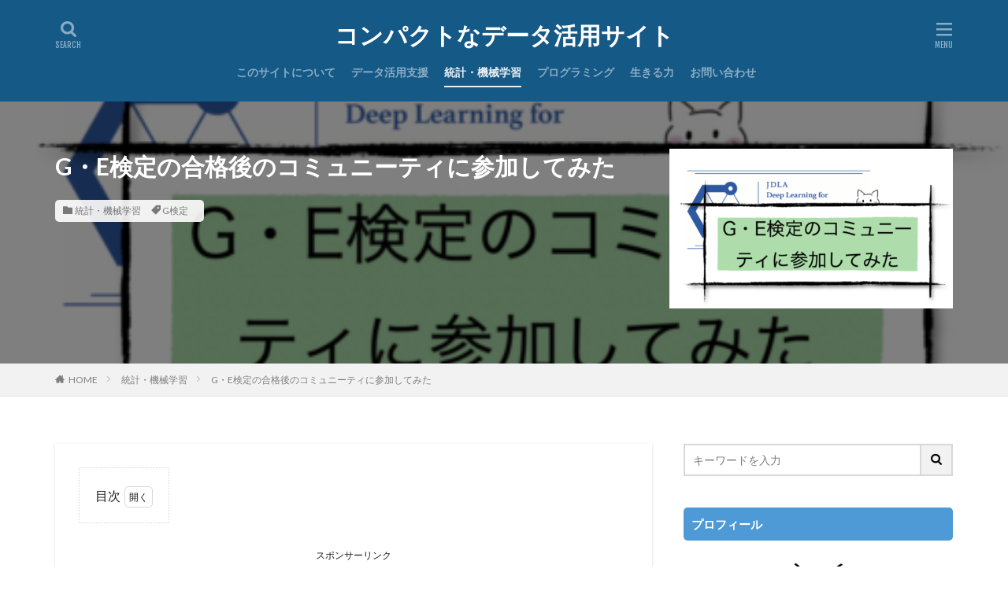

--- FILE ---
content_type: text/html; charset=UTF-8
request_url: https://www.azusuki.com/jdla-community/
body_size: 14125
content:

<!DOCTYPE html>

<html lang="ja" prefix="og: http://ogp.me/ns#" class="t-html 
">

<head prefix="og: http://ogp.me/ns# fb: http://ogp.me/ns/fb# article: http://ogp.me/ns/article#">
<meta charset="UTF-8">
<title>G・E検定の合格後のコミュニーティに参加してみた│コンパクトなデータ活用サイト</title>
<meta name='robots' content='max-image-preview:large' />
	<style>img:is([sizes="auto" i], [sizes^="auto," i]) { contain-intrinsic-size: 3000px 1500px }</style>
	<link rel='stylesheet' id='dashicons-css' href='https://www.azusuki.com/free/wp-includes/css/dashicons.min.css?ver=6.7.4' type='text/css' media='all' />
<link rel='stylesheet' id='thickbox-css' href='https://www.azusuki.com/free/wp-includes/js/thickbox/thickbox.css?ver=6.7.4' type='text/css' media='all' />
<link rel='stylesheet' id='wp-block-library-css' href='https://www.azusuki.com/free/wp-includes/css/dist/block-library/style.min.css?ver=6.7.4' type='text/css' media='all' />
<style id='classic-theme-styles-inline-css' type='text/css'>
/*! This file is auto-generated */
.wp-block-button__link{color:#fff;background-color:#32373c;border-radius:9999px;box-shadow:none;text-decoration:none;padding:calc(.667em + 2px) calc(1.333em + 2px);font-size:1.125em}.wp-block-file__button{background:#32373c;color:#fff;text-decoration:none}
</style>
<style id='global-styles-inline-css' type='text/css'>
:root{--wp--preset--aspect-ratio--square: 1;--wp--preset--aspect-ratio--4-3: 4/3;--wp--preset--aspect-ratio--3-4: 3/4;--wp--preset--aspect-ratio--3-2: 3/2;--wp--preset--aspect-ratio--2-3: 2/3;--wp--preset--aspect-ratio--16-9: 16/9;--wp--preset--aspect-ratio--9-16: 9/16;--wp--preset--color--black: #000000;--wp--preset--color--cyan-bluish-gray: #abb8c3;--wp--preset--color--white: #ffffff;--wp--preset--color--pale-pink: #f78da7;--wp--preset--color--vivid-red: #cf2e2e;--wp--preset--color--luminous-vivid-orange: #ff6900;--wp--preset--color--luminous-vivid-amber: #fcb900;--wp--preset--color--light-green-cyan: #7bdcb5;--wp--preset--color--vivid-green-cyan: #00d084;--wp--preset--color--pale-cyan-blue: #8ed1fc;--wp--preset--color--vivid-cyan-blue: #0693e3;--wp--preset--color--vivid-purple: #9b51e0;--wp--preset--gradient--vivid-cyan-blue-to-vivid-purple: linear-gradient(135deg,rgba(6,147,227,1) 0%,rgb(155,81,224) 100%);--wp--preset--gradient--light-green-cyan-to-vivid-green-cyan: linear-gradient(135deg,rgb(122,220,180) 0%,rgb(0,208,130) 100%);--wp--preset--gradient--luminous-vivid-amber-to-luminous-vivid-orange: linear-gradient(135deg,rgba(252,185,0,1) 0%,rgba(255,105,0,1) 100%);--wp--preset--gradient--luminous-vivid-orange-to-vivid-red: linear-gradient(135deg,rgba(255,105,0,1) 0%,rgb(207,46,46) 100%);--wp--preset--gradient--very-light-gray-to-cyan-bluish-gray: linear-gradient(135deg,rgb(238,238,238) 0%,rgb(169,184,195) 100%);--wp--preset--gradient--cool-to-warm-spectrum: linear-gradient(135deg,rgb(74,234,220) 0%,rgb(151,120,209) 20%,rgb(207,42,186) 40%,rgb(238,44,130) 60%,rgb(251,105,98) 80%,rgb(254,248,76) 100%);--wp--preset--gradient--blush-light-purple: linear-gradient(135deg,rgb(255,206,236) 0%,rgb(152,150,240) 100%);--wp--preset--gradient--blush-bordeaux: linear-gradient(135deg,rgb(254,205,165) 0%,rgb(254,45,45) 50%,rgb(107,0,62) 100%);--wp--preset--gradient--luminous-dusk: linear-gradient(135deg,rgb(255,203,112) 0%,rgb(199,81,192) 50%,rgb(65,88,208) 100%);--wp--preset--gradient--pale-ocean: linear-gradient(135deg,rgb(255,245,203) 0%,rgb(182,227,212) 50%,rgb(51,167,181) 100%);--wp--preset--gradient--electric-grass: linear-gradient(135deg,rgb(202,248,128) 0%,rgb(113,206,126) 100%);--wp--preset--gradient--midnight: linear-gradient(135deg,rgb(2,3,129) 0%,rgb(40,116,252) 100%);--wp--preset--font-size--small: 13px;--wp--preset--font-size--medium: 20px;--wp--preset--font-size--large: 36px;--wp--preset--font-size--x-large: 42px;--wp--preset--spacing--20: 0.44rem;--wp--preset--spacing--30: 0.67rem;--wp--preset--spacing--40: 1rem;--wp--preset--spacing--50: 1.5rem;--wp--preset--spacing--60: 2.25rem;--wp--preset--spacing--70: 3.38rem;--wp--preset--spacing--80: 5.06rem;--wp--preset--shadow--natural: 6px 6px 9px rgba(0, 0, 0, 0.2);--wp--preset--shadow--deep: 12px 12px 50px rgba(0, 0, 0, 0.4);--wp--preset--shadow--sharp: 6px 6px 0px rgba(0, 0, 0, 0.2);--wp--preset--shadow--outlined: 6px 6px 0px -3px rgba(255, 255, 255, 1), 6px 6px rgba(0, 0, 0, 1);--wp--preset--shadow--crisp: 6px 6px 0px rgba(0, 0, 0, 1);}:where(.is-layout-flex){gap: 0.5em;}:where(.is-layout-grid){gap: 0.5em;}body .is-layout-flex{display: flex;}.is-layout-flex{flex-wrap: wrap;align-items: center;}.is-layout-flex > :is(*, div){margin: 0;}body .is-layout-grid{display: grid;}.is-layout-grid > :is(*, div){margin: 0;}:where(.wp-block-columns.is-layout-flex){gap: 2em;}:where(.wp-block-columns.is-layout-grid){gap: 2em;}:where(.wp-block-post-template.is-layout-flex){gap: 1.25em;}:where(.wp-block-post-template.is-layout-grid){gap: 1.25em;}.has-black-color{color: var(--wp--preset--color--black) !important;}.has-cyan-bluish-gray-color{color: var(--wp--preset--color--cyan-bluish-gray) !important;}.has-white-color{color: var(--wp--preset--color--white) !important;}.has-pale-pink-color{color: var(--wp--preset--color--pale-pink) !important;}.has-vivid-red-color{color: var(--wp--preset--color--vivid-red) !important;}.has-luminous-vivid-orange-color{color: var(--wp--preset--color--luminous-vivid-orange) !important;}.has-luminous-vivid-amber-color{color: var(--wp--preset--color--luminous-vivid-amber) !important;}.has-light-green-cyan-color{color: var(--wp--preset--color--light-green-cyan) !important;}.has-vivid-green-cyan-color{color: var(--wp--preset--color--vivid-green-cyan) !important;}.has-pale-cyan-blue-color{color: var(--wp--preset--color--pale-cyan-blue) !important;}.has-vivid-cyan-blue-color{color: var(--wp--preset--color--vivid-cyan-blue) !important;}.has-vivid-purple-color{color: var(--wp--preset--color--vivid-purple) !important;}.has-black-background-color{background-color: var(--wp--preset--color--black) !important;}.has-cyan-bluish-gray-background-color{background-color: var(--wp--preset--color--cyan-bluish-gray) !important;}.has-white-background-color{background-color: var(--wp--preset--color--white) !important;}.has-pale-pink-background-color{background-color: var(--wp--preset--color--pale-pink) !important;}.has-vivid-red-background-color{background-color: var(--wp--preset--color--vivid-red) !important;}.has-luminous-vivid-orange-background-color{background-color: var(--wp--preset--color--luminous-vivid-orange) !important;}.has-luminous-vivid-amber-background-color{background-color: var(--wp--preset--color--luminous-vivid-amber) !important;}.has-light-green-cyan-background-color{background-color: var(--wp--preset--color--light-green-cyan) !important;}.has-vivid-green-cyan-background-color{background-color: var(--wp--preset--color--vivid-green-cyan) !important;}.has-pale-cyan-blue-background-color{background-color: var(--wp--preset--color--pale-cyan-blue) !important;}.has-vivid-cyan-blue-background-color{background-color: var(--wp--preset--color--vivid-cyan-blue) !important;}.has-vivid-purple-background-color{background-color: var(--wp--preset--color--vivid-purple) !important;}.has-black-border-color{border-color: var(--wp--preset--color--black) !important;}.has-cyan-bluish-gray-border-color{border-color: var(--wp--preset--color--cyan-bluish-gray) !important;}.has-white-border-color{border-color: var(--wp--preset--color--white) !important;}.has-pale-pink-border-color{border-color: var(--wp--preset--color--pale-pink) !important;}.has-vivid-red-border-color{border-color: var(--wp--preset--color--vivid-red) !important;}.has-luminous-vivid-orange-border-color{border-color: var(--wp--preset--color--luminous-vivid-orange) !important;}.has-luminous-vivid-amber-border-color{border-color: var(--wp--preset--color--luminous-vivid-amber) !important;}.has-light-green-cyan-border-color{border-color: var(--wp--preset--color--light-green-cyan) !important;}.has-vivid-green-cyan-border-color{border-color: var(--wp--preset--color--vivid-green-cyan) !important;}.has-pale-cyan-blue-border-color{border-color: var(--wp--preset--color--pale-cyan-blue) !important;}.has-vivid-cyan-blue-border-color{border-color: var(--wp--preset--color--vivid-cyan-blue) !important;}.has-vivid-purple-border-color{border-color: var(--wp--preset--color--vivid-purple) !important;}.has-vivid-cyan-blue-to-vivid-purple-gradient-background{background: var(--wp--preset--gradient--vivid-cyan-blue-to-vivid-purple) !important;}.has-light-green-cyan-to-vivid-green-cyan-gradient-background{background: var(--wp--preset--gradient--light-green-cyan-to-vivid-green-cyan) !important;}.has-luminous-vivid-amber-to-luminous-vivid-orange-gradient-background{background: var(--wp--preset--gradient--luminous-vivid-amber-to-luminous-vivid-orange) !important;}.has-luminous-vivid-orange-to-vivid-red-gradient-background{background: var(--wp--preset--gradient--luminous-vivid-orange-to-vivid-red) !important;}.has-very-light-gray-to-cyan-bluish-gray-gradient-background{background: var(--wp--preset--gradient--very-light-gray-to-cyan-bluish-gray) !important;}.has-cool-to-warm-spectrum-gradient-background{background: var(--wp--preset--gradient--cool-to-warm-spectrum) !important;}.has-blush-light-purple-gradient-background{background: var(--wp--preset--gradient--blush-light-purple) !important;}.has-blush-bordeaux-gradient-background{background: var(--wp--preset--gradient--blush-bordeaux) !important;}.has-luminous-dusk-gradient-background{background: var(--wp--preset--gradient--luminous-dusk) !important;}.has-pale-ocean-gradient-background{background: var(--wp--preset--gradient--pale-ocean) !important;}.has-electric-grass-gradient-background{background: var(--wp--preset--gradient--electric-grass) !important;}.has-midnight-gradient-background{background: var(--wp--preset--gradient--midnight) !important;}.has-small-font-size{font-size: var(--wp--preset--font-size--small) !important;}.has-medium-font-size{font-size: var(--wp--preset--font-size--medium) !important;}.has-large-font-size{font-size: var(--wp--preset--font-size--large) !important;}.has-x-large-font-size{font-size: var(--wp--preset--font-size--x-large) !important;}
:where(.wp-block-post-template.is-layout-flex){gap: 1.25em;}:where(.wp-block-post-template.is-layout-grid){gap: 1.25em;}
:where(.wp-block-columns.is-layout-flex){gap: 2em;}:where(.wp-block-columns.is-layout-grid){gap: 2em;}
:root :where(.wp-block-pullquote){font-size: 1.5em;line-height: 1.6;}
</style>
<link rel='stylesheet' id='contact-form-7-css' href='https://www.azusuki.com/free/wp-content/plugins/contact-form-7/includes/css/styles.css?ver=5.7.6' type='text/css' media='all' />
<script type="text/javascript" src="https://www.azusuki.com/free/wp-includes/js/jquery/jquery.min.js?ver=3.7.1" id="jquery-core-js"></script>
<script type="text/javascript" src="https://www.azusuki.com/free/wp-includes/js/jquery/jquery-migrate.min.js?ver=3.4.1" id="jquery-migrate-js"></script>
<link rel="https://api.w.org/" href="https://www.azusuki.com/wp-json/" /><link rel="alternate" title="JSON" type="application/json" href="https://www.azusuki.com/wp-json/wp/v2/posts/2722" /><link rel="alternate" title="oEmbed (JSON)" type="application/json+oembed" href="https://www.azusuki.com/wp-json/oembed/1.0/embed?url=https%3A%2F%2Fwww.azusuki.com%2Fjdla-community%2F" />
<link rel="alternate" title="oEmbed (XML)" type="text/xml+oembed" href="https://www.azusuki.com/wp-json/oembed/1.0/embed?url=https%3A%2F%2Fwww.azusuki.com%2Fjdla-community%2F&#038;format=xml" />
<link class="css-async" rel href="https://www.azusuki.com/free/wp-content/themes/the-thor/css/icon.min.css">
<link class="css-async" rel href="https://fonts.googleapis.com/css?family=Lato:100,300,400,700,900">
<link class="css-async" rel href="https://fonts.googleapis.com/css?family=Fjalla+One">
<link class="css-async" rel href="https://fonts.googleapis.com/css?family=Noto+Sans+JP:100,200,300,400,500,600,700,800,900">
<link rel="stylesheet" href="https://www.azusuki.com/free/wp-content/themes/the-thor/style.min.css">
<link class="css-async" rel href="https://www.azusuki.com/free/wp-content/themes/the-thor-child/style-user.css?1648957724">
<link rel="canonical" href="https://www.azusuki.com/jdla-community/" />
<script src="https://ajax.googleapis.com/ajax/libs/jquery/1.12.4/jquery.min.js"></script>
<meta http-equiv="X-UA-Compatible" content="IE=edge">
<meta name="viewport" content="width=device-width, initial-scale=1, viewport-fit=cover"/>
<style>
.widget.widget_nav_menu ul.menu{border-color: rgba(77,154,214,0.15);}.widget.widget_nav_menu ul.menu li{border-color: rgba(77,154,214,0.75);}.widget.widget_nav_menu ul.menu .sub-menu li{border-color: rgba(77,154,214,0.15);}.widget.widget_nav_menu ul.menu .sub-menu li .sub-menu li:first-child{border-color: rgba(77,154,214,0.15);}.widget.widget_nav_menu ul.menu li a:hover{background-color: rgba(77,154,214,0.75);}.widget.widget_nav_menu ul.menu .current-menu-item > a{background-color: rgba(77,154,214,0.75);}.widget.widget_nav_menu ul.menu li .sub-menu li a:before {color:#4d9ad6;}.widget.widget_nav_menu ul.menu li a{background-color:#4d9ad6;}.widget.widget_nav_menu ul.menu .sub-menu a:hover{color:#4d9ad6;}.widget.widget_nav_menu ul.menu .sub-menu .current-menu-item a{color:#4d9ad6;}.widget.widget_categories ul{border-color: rgba(77,154,214,0.15);}.widget.widget_categories ul li{border-color: rgba(77,154,214,0.75);}.widget.widget_categories ul .children li{border-color: rgba(77,154,214,0.15);}.widget.widget_categories ul .children li .children li:first-child{border-color: rgba(77,154,214,0.15);}.widget.widget_categories ul li a:hover{background-color: rgba(77,154,214,0.75);}.widget.widget_categories ul .current-menu-item > a{background-color: rgba(77,154,214,0.75);}.widget.widget_categories ul li .children li a:before {color:#4d9ad6;}.widget.widget_categories ul li a{background-color:#4d9ad6;}.widget.widget_categories ul .children a:hover{color:#4d9ad6;}.widget.widget_categories ul .children .current-menu-item a{color:#4d9ad6;}.widgetSearch__input:hover{border-color:#4d9ad6;}.widgetCatTitle{background-color:#4d9ad6;}.widgetCatTitle__inner{background-color:#4d9ad6;}.widgetSearch__submit:hover{background-color:#4d9ad6;}.widgetProfile__sns{background-color:#4d9ad6;}.widget.widget_calendar .calendar_wrap tbody a:hover{background-color:#4d9ad6;}.widget ul li a:hover{color:#4d9ad6;}.widget.widget_rss .rsswidget:hover{color:#4d9ad6;}.widget.widget_tag_cloud a:hover{background-color:#4d9ad6;}.widget select:hover{border-color:#4d9ad6;}.widgetSearch__checkLabel:hover:after{border-color:#4d9ad6;}.widgetSearch__check:checked .widgetSearch__checkLabel:before, .widgetSearch__check:checked + .widgetSearch__checkLabel:before{border-color:#4d9ad6;}.widgetTab__item.current{border-top-color:#4d9ad6;}.widgetTab__item:hover{border-top-color:#4d9ad6;}.searchHead__title{background-color:#4d9ad6;}.searchHead__submit:hover{color:#4d9ad6;}.menuBtn__close:hover{color:#4d9ad6;}.menuBtn__link:hover{color:#4d9ad6;}@media only screen and (min-width: 992px){.menuBtn__link {background-color:#4d9ad6;}}.t-headerCenter .menuBtn__link:hover{color:#4d9ad6;}.searchBtn__close:hover{color:#4d9ad6;}.searchBtn__link:hover{color:#4d9ad6;}.breadcrumb__item a:hover{color:#4d9ad6;}.pager__item{color:#4d9ad6;}.pager__item:hover, .pager__item-current{background-color:#4d9ad6; color:#fff;}.page-numbers{color:#4d9ad6;}.page-numbers:hover, .page-numbers.current{background-color:#4d9ad6; color:#fff;}.pagePager__item{color:#4d9ad6;}.pagePager__item:hover, .pagePager__item-current{background-color:#4d9ad6; color:#fff;}.heading a:hover{color:#4d9ad6;}.eyecatch__cat{background-color:#4d9ad6;}.the__category{background-color:#4d9ad6;}.dateList__item a:hover{color:#4d9ad6;}.controllerFooter__item:last-child{background-color:#4d9ad6;}.controllerFooter__close{background-color:#4d9ad6;}.bottomFooter__topBtn{background-color:#4d9ad6;}.mask-color{background-color:#4d9ad6;}.mask-colorgray{background-color:#4d9ad6;}.pickup3__item{background-color:#4d9ad6;}.categoryBox__title{color:#4d9ad6;}.comments__list .comment-meta{background-color:#4d9ad6;}.comment-respond .submit{background-color:#4d9ad6;}.prevNext__pop{background-color:#4d9ad6;}.swiper-pagination-bullet-active{background-color:#4d9ad6;}.swiper-slider .swiper-button-next, .swiper-slider .swiper-container-rtl .swiper-button-prev, .swiper-slider .swiper-button-prev, .swiper-slider .swiper-container-rtl .swiper-button-next	{background-color:#4d9ad6;}.t-headerColor .l-header{background-color:#155987;}.t-headerColor .globalNavi::before{background: -webkit-gradient(linear,left top,right top,color-stop(0%,rgba(255,255,255,0)),color-stop(100%,#155987));}.t-headerColor .subNavi__link-pickup:hover{color:#155987;}.snsFooter{background-color:#4d9ad6}.widget-main .heading.heading-widget{background-color:#4d9ad6}.widget-main .heading.heading-widgetsimple{background-color:#4d9ad6}.widget-main .heading.heading-widgetsimplewide{background-color:#4d9ad6}.widget-main .heading.heading-widgetwide{background-color:#4d9ad6}.widget-main .heading.heading-widgetbottom:before{border-color:#4d9ad6}.widget-main .heading.heading-widgetborder{border-color:#4d9ad6}.widget-main .heading.heading-widgetborder::before,.widget-main .heading.heading-widgetborder::after{background-color:#4d9ad6}.widget-side .heading.heading-widget{background-color:#4d9ad6}.widget-side .heading.heading-widgetsimple{background-color:#4d9ad6}.widget-side .heading.heading-widgetsimplewide{background-color:#4d9ad6}.widget-side .heading.heading-widgetwide{background-color:#4d9ad6}.widget-side .heading.heading-widgetbottom:before{border-color:#4d9ad6}.widget-side .heading.heading-widgetborder{border-color:#4d9ad6}.widget-side .heading.heading-widgetborder::before,.widget-side .heading.heading-widgetborder::after{background-color:#4d9ad6}.widget-foot .heading.heading-widget{background-color:#4d9ad6}.widget-foot .heading.heading-widgetsimple{background-color:#4d9ad6}.widget-foot .heading.heading-widgetsimplewide{background-color:#4d9ad6}.widget-foot .heading.heading-widgetwide{background-color:#4d9ad6}.widget-foot .heading.heading-widgetbottom:before{border-color:#4d9ad6}.widget-foot .heading.heading-widgetborder{border-color:#4d9ad6}.widget-foot .heading.heading-widgetborder::before,.widget-foot .heading.heading-widgetborder::after{background-color:#4d9ad6}.widget-menu .heading.heading-widget{background-color:#1e73be}.widget-menu .heading.heading-widgetsimple{background-color:#1e73be}.widget-menu .heading.heading-widgetsimplewide{background-color:#1e73be}.widget-menu .heading.heading-widgetwide{background-color:#1e73be}.widget-menu .heading.heading-widgetbottom:before{border-color:#1e73be}.widget-menu .heading.heading-widgetborder{border-color:#1e73be}.widget-menu .heading.heading-widgetborder::before,.widget-menu .heading.heading-widgetborder::after{background-color:#1e73be}.rankingBox__bg{background-color:#4d9ad6}.the__ribbon{background-color:#4d9ad6}.the__ribbon:after{border-left-color:#4d9ad6; border-right-color:#4d9ad6}.postcta-bg{background-color:#155987}.content .afTagBox__btnDetail{background-color:#4d9ad6;}.widget .widgetAfTag__btnDetail{background-color:#4d9ad6;}.content .afTagBox__btnAf{background-color:#4d9ad6;}.widget .widgetAfTag__btnAf{background-color:#4d9ad6;}.content a{color:#4d9ad6;}.phrase a{color:#4d9ad6;}.content .sitemap li a:hover{color:#4d9ad6;}.content h2 a:hover,.content h3 a:hover,.content h4 a:hover,.content h5 a:hover{color:#4d9ad6;}.content ul.menu li a:hover{color:#4d9ad6;}.content .es-LiconBox:before{background-color:#a83f3f;}.content .es-LiconCircle:before{background-color:#a83f3f;}.content .es-BTiconBox:before{background-color:#a83f3f;}.content .es-BTiconCircle:before{background-color:#a83f3f;}.content .es-BiconObi{border-color:#a83f3f;}.content .es-BiconCorner:before{background-color:#a83f3f;}.content .es-BiconCircle:before{background-color:#a83f3f;}.content .es-BmarkHatena::before{background-color:#005293;}.content .es-BmarkExcl::before{background-color:#b60105;}.content .es-BmarkQ::before{background-color:#005293;}.content .es-BmarkQ::after{border-top-color:#005293;}.content .es-BmarkA::before{color:#b60105;}.content .es-BsubTradi::before{color:#ffffff;background-color:#b60105;border-color:#b60105;}.btn__link-primary{color:#ffffff; background-color:#3f3f3f;}.content .btn__link-primary{color:#ffffff; background-color:#3f3f3f;}.searchBtn__contentInner .btn__link-search{color:#ffffff; background-color:#3f3f3f;}.btn__link-secondary{color:#ffffff; background-color:#3f3f3f;}.content .btn__link-secondary{color:#ffffff; background-color:#3f3f3f;}.btn__link-search{color:#ffffff; background-color:#3f3f3f;}.btn__link-normal{color:#3f3f3f;}.content .btn__link-normal{color:#3f3f3f;}.btn__link-normal:hover{background-color:#3f3f3f;}.content .btn__link-normal:hover{background-color:#3f3f3f;}.comments__list .comment-reply-link{color:#3f3f3f;}.comments__list .comment-reply-link:hover{background-color:#3f3f3f;}@media only screen and (min-width: 992px){.subNavi__link-pickup{color:#3f3f3f;}}@media only screen and (min-width: 992px){.subNavi__link-pickup:hover{background-color:#3f3f3f;}}.partsH2-12 h2{color:#191919; border-left-color:#c42db5; border-bottom-color:#d8d8d8;}.partsH3-2 h3{color:#191919;}.partsH3-2 h3::after{border-color:#f2f2f2;}.partsH4-71 h4{color:#191919;}.partsH4-71 h4::after{border-color:#f2f2f2;}.content h5{color:#191919}.content ul > li::before{color:#a83f3f;}.content ul{color:#191919;}.content ol > li::before{color:#a83f3f; border-color:#a83f3f;}.content ol > li > ol > li::before{background-color:#a83f3f; border-color:#a83f3f;}.content ol > li > ol > li > ol > li::before{color:#a83f3f; border-color:#a83f3f;}.content ol{color:#191919;}.content .balloon .balloon__text{color:#191919; background-color:#f2f2f2;}.content .balloon .balloon__text-left:before{border-left-color:#f2f2f2;}.content .balloon .balloon__text-right:before{border-right-color:#f2f2f2;}.content .balloon-boder .balloon__text{color:#191919; background-color:#ffffff;  border-color:#d8d8d8;}.content .balloon-boder .balloon__text-left:before{border-left-color:#d8d8d8;}.content .balloon-boder .balloon__text-left:after{border-left-color:#ffffff;}.content .balloon-boder .balloon__text-right:before{border-right-color:#d8d8d8;}.content .balloon-boder .balloon__text-right:after{border-right-color:#ffffff;}.content blockquote{color:#191919; background-color:#f2f2f2;}.content blockquote::before{color:#d8d8d8;}.content table{color:#191919; border-top-color:#E5E5E5; border-left-color:#E5E5E5;}.content table th{background:#7f7f7f; color:#ffffff; ;border-right-color:#E5E5E5; border-bottom-color:#E5E5E5;}.content table td{background:#ffffff; ;border-right-color:#E5E5E5; border-bottom-color:#E5E5E5;}.content table tr:nth-child(odd) td{background-color:#f2f2f2;}
</style>
<noscript><style>.lazyload[data-src]{display:none !important;}</style></noscript><style>.lazyload{background-image:none !important;}.lazyload:before{background-image:none !important;}</style><link rel="icon" href="https://www.azusuki.com/free/wp-content/uploads/2020/03/cropped-あずすきbig-32x32.png" sizes="32x32" />
<link rel="icon" href="https://www.azusuki.com/free/wp-content/uploads/2020/03/cropped-あずすきbig-192x192.png" sizes="192x192" />
<link rel="apple-touch-icon" href="https://www.azusuki.com/free/wp-content/uploads/2020/03/cropped-あずすきbig-180x180.png" />
<meta name="msapplication-TileImage" content="https://www.azusuki.com/free/wp-content/uploads/2020/03/cropped-あずすきbig-270x270.png" />
		<style type="text/css" id="wp-custom-css">
			input,textarea {
	width: 100%;}

.wpcf7-submit{background-color:#D3E8C1}		</style>
		<!– Global site tag (gtag.js) – Google Analytics –>
<script async src='https://www.googletagmanager.com/gtag/js?id=UA-160652866-2'></script>
<script>
    window.dataLayer = window.dataLayer || [];
    function gtag(){dataLayer.push(arguments);}
    gtag('js', new Date());
    gtag('config', 'UA-160652866-2');
    
</script>
<!– /Global site tag (gtag.js) – Google Analytics –>
<meta property="og:site_name" content="コンパクトなデータ活用サイト" />
<meta property="og:type" content="article" />
<meta property="og:title" content="G・E検定の合格後のコミュニーティに参加してみた" />
<meta property="og:description" content="目次 1 G検定の合格後2 合格の特典3 合格コミュニティ3.1 どんなコミュニティ？3.2 合格者ってどんな人？4 まとめ スポンサーリンクG検定の合格後 試験後から約２週間くらいで合格メールが届き [&hellip;]" />
<meta property="og:url" content="https://www.azusuki.com/jdla-community/" />
<meta property="og:image" content="https://www.azusuki.com/free/wp-content/uploads/2020/08/-2020-08-18-13.12.19-e1597723967779.png" />
<meta name="twitter:card" content="summary" />
<meta name="twitter:site" content="@neko__c" />

<!-- Google tag (gtag.js) -->
<script async src="https://www.googletagmanager.com/gtag/js?id=UA-160652866-2"></script>
<script>
  window.dataLayer = window.dataLayer || [];
  function gtag(){dataLayer.push(arguments);}
  gtag('js', new Date());

  gtag('config', 'UA-160652866-2');
</script>
</head>
<body class=" t-logoSp t-logoPc t-headerCenter t-headerColor" id="top">
    <header class="l-header"> <div class="container container-header"><p class="siteTitle"><a class="siteTitle__link" href="https://www.azusuki.com">コンパクトなデータ活用サイト  </a></p><nav class="globalNavi"><div class="globalNavi__inner"><ul class="globalNavi__list"><li id="menu-item-187" class="menu-item menu-item-type-post_type menu-item-object-page menu-item-187"><a href="https://www.azusuki.com/site-profile/">このサイトについて</a></li><li id="menu-item-3390" class="menu-item menu-item-type-post_type menu-item-object-page menu-item-3390"><a href="https://www.azusuki.com/information/">データ活用支援</a></li><li id="menu-item-477" class="menu-item menu-item-type-taxonomy menu-item-object-category current-post-ancestor current-menu-parent current-post-parent menu-item-477"><a href="https://www.azusuki.com/category/statistics/">統計・機械学習</a></li><li id="menu-item-475" class="menu-item menu-item-type-taxonomy menu-item-object-category menu-item-475"><a href="https://www.azusuki.com/category/programing/">プログラミング</a></li><li id="menu-item-476" class="menu-item menu-item-type-taxonomy menu-item-object-category menu-item-476"><a href="https://www.azusuki.com/category/mytalk/">生きる力</a></li><li id="menu-item-3591" class="menu-item menu-item-type-post_type menu-item-object-page menu-item-3591"><a href="https://www.azusuki.com/otoiawase/">お問い合わせ</a></li></ul></div></nav><div class="searchBtn searchBtn-right ">  <input class="searchBtn__checkbox" id="searchBtn-checkbox" type="checkbox">  <label class="searchBtn__link searchBtn__link-text icon-search" for="searchBtn-checkbox"></label>  <label class="searchBtn__unshown" for="searchBtn-checkbox"></label>  <div class="searchBtn__content"> <div class="searchBtn__scroll"><label class="searchBtn__close" for="searchBtn-checkbox"><i class="icon-close"></i>CLOSE</label><div class="searchBtn__contentInner">  <aside class="widget">  <div class="widgetSearch"> <form method="get" action="https://www.azusuki.com" target="_top">  <div class="widgetSearch__contents"> <h3 class="heading heading-tertiary">キーワード</h3> <input class="widgetSearch__input widgetSearch__input-max" type="text" name="s" placeholder="キーワードを入力" value=""></div>  <div class="widgetSearch__contents"> <h3 class="heading heading-tertiary">カテゴリー</h3><select  name='cat' id='cat_691ed602d688f' class='widgetSearch__select'><option value=''>カテゴリーを選択</option><option class="level-0" value="1">プログラミング</option><option class="level-0" value="13">ネットワーク</option><option class="level-0" value="15">統計・機械学習</option><option class="level-0" value="16">生きる力</option><option class="level-0" value="19">インフラ</option><option class="level-0" value="56">データ分析</option><option class="level-0" value="62">ChatGPT</option></select>  </div>  <div class="widgetSearch__tag"> <h3 class="heading heading-tertiary">タグ</h3> <label><input class="widgetSearch__check" type="checkbox" name="tag[]" value="aws" /><span class="widgetSearch__checkLabel">AWS</span></label><label><input class="widgetSearch__check" type="checkbox" name="tag[]" value="chatgpt" /><span class="widgetSearch__checkLabel">chatgpt</span></label><label><input class="widgetSearch__check" type="checkbox" name="tag[]" value="g%e6%a4%9c%e5%ae%9a" /><span class="widgetSearch__checkLabel">G検定</span></label><label><input class="widgetSearch__check" type="checkbox" name="tag[]" value="pr" /><span class="widgetSearch__checkLabel">PR</span></label><label><input class="widgetSearch__check" type="checkbox" name="tag[]" value="%e3%83%87%e3%83%bc%e3%82%bf%e3%83%99%e3%83%bc%e3%82%b9" /><span class="widgetSearch__checkLabel">データベース</span></label><label><input class="widgetSearch__check" type="checkbox" name="tag[]" value="%e3%83%87%e3%83%bc%e3%82%bf%e5%88%86%e6%9e%90" /><span class="widgetSearch__checkLabel">データ分析</span></label><label><input class="widgetSearch__check" type="checkbox" name="tag[]" value="%e3%83%97%e3%83%ad%e3%82%b0%e3%83%a9%e3%83%9f%e3%83%b3%e3%82%b0%e3%82%b9%e3%82%af%e3%83%bc%e3%83%ab" /><span class="widgetSearch__checkLabel">プログラミングスクール</span></label><label><input class="widgetSearch__check" type="checkbox" name="tag[]" value="%e4%bb%ae%e6%83%b3%e9%80%9a%e8%b2%a8" /><span class="widgetSearch__checkLabel">仮想通貨</span></label><label><input class="widgetSearch__check" type="checkbox" name="tag[]" value="%e5%9b%9e%e5%b8%b0%e5%88%86%e6%9e%90" /><span class="widgetSearch__checkLabel">回帰分析</span></label><label><input class="widgetSearch__check" type="checkbox" name="tag[]" value="%e6%9c%ac" /><span class="widgetSearch__checkLabel">本</span></label><label><input class="widgetSearch__check" type="checkbox" name="tag[]" value="%e7%b4%b9%e4%bb%8b" /><span class="widgetSearch__checkLabel">紹介</span></label><label><input class="widgetSearch__check" type="checkbox" name="tag[]" value="%e7%b5%b1%e8%a8%88%e3%83%bb%e6%a9%9f%e6%a2%b0%e5%ad%a6%e7%bf%92" /><span class="widgetSearch__checkLabel">統計・機械学習</span></label>  </div> <div class="btn btn-search"> <button class="btn__link btn__link-search" type="submit" value="search">検索</button>  </div></form>  </div></aside></div> </div>  </div></div><div class="menuBtn ">  <input class="menuBtn__checkbox" id="menuBtn-checkbox" type="checkbox">  <label class="menuBtn__link menuBtn__link-text icon-menu" for="menuBtn-checkbox"></label>  <label class="menuBtn__unshown" for="menuBtn-checkbox"></label>  <div class="menuBtn__content"> <div class="menuBtn__scroll"><label class="menuBtn__close" for="menuBtn-checkbox"><i class="icon-close"></i>CLOSE</label><div class="menuBtn__contentInner"><aside class="widget widget-menu widget_nav_menu"><div class="menu-%e3%82%ab%e3%83%86%e3%82%b4%e3%83%aa%e3%83%bc-container"><ul id="menu-%e3%82%ab%e3%83%86%e3%82%b4%e3%83%aa%e3%83%bc-1" class="menu"><li class="menu-item menu-item-type-post_type menu-item-object-page menu-item-187"><a href="https://www.azusuki.com/site-profile/">このサイトについて</a></li><li class="menu-item menu-item-type-post_type menu-item-object-page menu-item-3390"><a href="https://www.azusuki.com/information/">データ活用支援</a></li><li class="menu-item menu-item-type-taxonomy menu-item-object-category current-post-ancestor current-menu-parent current-post-parent menu-item-477"><a href="https://www.azusuki.com/category/statistics/">統計・機械学習</a></li><li class="menu-item menu-item-type-taxonomy menu-item-object-category menu-item-475"><a href="https://www.azusuki.com/category/programing/">プログラミング</a></li><li class="menu-item menu-item-type-taxonomy menu-item-object-category menu-item-476"><a href="https://www.azusuki.com/category/mytalk/">生きる力</a></li><li class="menu-item menu-item-type-post_type menu-item-object-page menu-item-3591"><a href="https://www.azusuki.com/otoiawase/">お問い合わせ</a></li></ul></div></aside><aside class="widget widget-menu widget_categories"><h2 class="heading heading-widgetsimple">カテゴリー</h2><form action="https://www.azusuki.com" method="get"><label class="screen-reader-text" for="cat">カテゴリー</label><select  name='cat' id='cat' class='postform'><option value='-1'>カテゴリーを選択</option><option class="level-0" value="62">ChatGPT</option><option class="level-0" value="19">インフラ</option><option class="level-0" value="56">データ分析</option><option class="level-0" value="13">ネットワーク</option><option class="level-0" value="1">プログラミング</option><option class="level-0" value="16">生きる力</option><option class="level-0" value="15">統計・機械学習</option></select></form><script type="text/javascript">(function() {var dropdown = document.getElementById( "cat" );function onCatChange() {if ( dropdown.options[ dropdown.selectedIndex ].value > 0 ) {dropdown.parentNode.submit();}}dropdown.onchange = onCatChange;})();</script></aside></div> </div>  </div></div> </div>  </header>      <div class="l-headerBottom">  </div>   <div class="viral"> <div class="viral__bg mask mask-black  "><img width="500" height="300" src="[data-uri]" class="attachment-icatch1280 size-icatch1280 wp-post-image lazyload" alt="G・E検定のコミュニーティに参加してみた" decoding="async" data-src="https://www.azusuki.com/free/wp-content/uploads/2020/08/-2020-08-18-13.12.19-e1597723967779.png" data-eio-rwidth="500" data-eio-rheight="300" /><noscript><img width="500" height="300" src="https://www.azusuki.com/free/wp-content/uploads/2020/08/-2020-08-18-13.12.19-e1597723967779.png" class="attachment-icatch1280 size-icatch1280 wp-post-image" alt="G・E検定のコミュニーティに参加してみた" decoding="async" data-eio="l" /></noscript>  </div> <div class="container"><div class="viral__container">  <div class="viral__contents"> <h1 class="heading heading-primary">G・E検定の合格後のコミュニーティに参加してみた</h1> <ul class="dateList">  <li class="dateList__item icon-folder"><a href="https://www.azusuki.com/category/statistics/" rel="category tag">統計・機械学習</a></li>  <li class="dateList__item icon-tag"><a href="https://www.azusuki.com/tag/g%e6%a4%9c%e5%ae%9a/" rel="tag">G検定</a></li> </ul>  </div>  <div class="eyecatch">  <span class="eyecatch__link">  <img width="375" height="225" src="[data-uri]" class="attachment-icatch375 size-icatch375 wp-post-image lazyload" alt="G・E検定のコミュニーティに参加してみた" decoding="async" data-src="https://www.azusuki.com/free/wp-content/uploads/2020/08/-2020-08-18-13.12.19-e1597723967779.png" data-eio-rwidth="500" data-eio-rheight="300" /><noscript><img width="375" height="225" src="https://www.azusuki.com/free/wp-content/uploads/2020/08/-2020-08-18-13.12.19-e1597723967779.png" class="attachment-icatch375 size-icatch375 wp-post-image" alt="G・E検定のコミュニーティに参加してみた" decoding="async" data-eio="l" /></noscript> </span>  </div></div> </div>  </div> <div class="wider"> <div class="breadcrumb"><ul class="breadcrumb__list container"><li class="breadcrumb__item icon-home"><a href="https://www.azusuki.com">HOME</a></li><li class="breadcrumb__item"><a href="https://www.azusuki.com/category/statistics/">統計・機械学習</a></li><li class="breadcrumb__item breadcrumb__item-current"><a href="https://www.azusuki.com/jdla-community/">G・E検定の合格後のコミュニーティに参加してみた</a></li></ul></div>  </div>    <div class="l-wrapper">   <main class="l-main"><div class="dividerBottom">   <div class="postContents u-shadow"> <section class="content partsH2-12 partsH3-2 partsH4-71"><div class="outline"><span class="outline__title">目次</span><input class="outline__toggle" id="outline__toggle" type="checkbox" ><label class="outline__switch" for="outline__toggle"></label><ul class="outline__list outline__list-2"><li class="outline__item"><a class="outline__link" href="#outline_1__1"><span class="outline__number">1</span> G検定の合格後</a></li><li class="outline__item"><a class="outline__link" href="#outline_1__2"><span class="outline__number">2</span> 合格の特典</a></li><li class="outline__item"><a class="outline__link" href="#outline_1__3"><span class="outline__number">3</span> 合格コミュニティ</a><ul class="outline__list outline__list-3"><li class="outline__item"><a class="outline__link" href="#outline_1__3_1"><span class="outline__number">3.1</span> どんなコミュニティ？</a></li><li class="outline__item"><a class="outline__link" href="#outline_1__3_2"><span class="outline__number">3.2</span> 合格者ってどんな人？</a></li></ul></li><li class="outline__item"><a class="outline__link" href="#outline_1__4"><span class="outline__number">4</span> まとめ</a></li></ul></div><div class="adPost adPost-no"><script async src="https://pagead2.googlesyndication.com/pagead/js/adsbygoogle.js"></script><ins class="adsbygoogle"  style="display:block"  data-ad-client="ca-pub-7729640837482436"  data-ad-slot="9566857818"  data-ad-format="false"  data-full-width-responsive="rectangle"></ins><script>  (adsbygoogle = window.adsbygoogle || []).push({});</script><span class="adPost__title">スポンサーリンク</span></div><h2 id="outline_1__1" class="wp-block-heading">G検定の合格後</h2><p>試験後から約２週間くらいで合格メールが届きました^^</p><p>その後、他にも合格特典がありましたので、今回ご紹介します。</p><p>ちょっとでも勉強のやる気に繋がれば嬉しいです。</p><p>&nbsp;</p><h2 id="outline_1__2" class="wp-block-heading">合格の特典</h2><p>４つほど、ありました。</p><p><b>①　<span class="marker-under">合格証</span></b></p><p><b>②　<span class="marker-under">合格認証ロゴ</span></b></p><p><b>③　<span class="marker-under">合格者の会（講演会）の参加</span></b></p><p><b>④　<span class="marker-under">合格コミュニティへの参加</span></b></p><p>&nbsp;</p><p>1つずつ確認していきたいと思います^^</p><p>①<b>合格証</b>ですが、こんな感じがPDFで届きました。</p><p>G検定　合格証書は以下のような感じです。</p><div class="wp-block-image"><figure class="aligncenter size-large is-resized"><img fetchpriority="high" decoding="async" class="wp-image-2739" src="https://www.azusuki.com/free/wp-content/uploads/2020/08/スクリーンショット-2020-08-17-20.59.37-1-800x1097.png" alt="" width="248" height="340" /><figcaption></figcaption></figure></div><p>&nbsp;</p><p><b>②合格認証ロゴ</b>もメールでリンク先からDLできました。</p><p>こんな感じです。</p><div class="wp-block-group"><div class="wp-block-group__inner-container is-layout-flow wp-block-group-is-layout-flow"><div class="wp-block-group"><div class="wp-block-group__inner-container is-layout-flow wp-block-group-is-layout-flow"><div class="wp-block-image"><figure class="aligncenter size-large is-resized"><img decoding="async" class="wp-image-2745 lazyload" src="[data-uri]" alt="G検定試験ロゴ1" width="113" height="127" data-src="https://www.azusuki.com/free/wp-content/uploads/2020/08/general20202_smal-1-800x899.jpg" data-eio-rwidth="800" data-eio-rheight="899" /><noscript><img decoding="async" class="wp-image-2745" src="https://www.azusuki.com/free/wp-content/uploads/2020/08/general20202_smal-1-800x899.jpg" alt="G検定試験ロゴ1" width="113" height="127" data-eio="l" /></noscript></figure></div><p>&nbsp;</p><div class="wp-block-image"><figure class="aligncenter size-large is-resized"><img decoding="async" class="wp-image-2746 lazyload" src="[data-uri]" alt="G検定試験ロゴ1" width="207" height="88" data-src="https://www.azusuki.com/free/wp-content/uploads/2020/08/general20202_regular-1-800x342.jpg" data-eio-rwidth="800" data-eio-rheight="342" /><noscript><img decoding="async" class="wp-image-2746" src="https://www.azusuki.com/free/wp-content/uploads/2020/08/general20202_regular-1-800x342.jpg" alt="G検定試験ロゴ1" width="207" height="88" data-eio="l" /></noscript></figure></div></div></div></div></div><p>名刺とかに入れれる等ができるらしいですね（^ ^）</p><p>それでは、<b>③合格者の会</b>はオンラインで、<span class="marker-under">特別講演会みたいな感じで、AIの現状と課題、今後の応用例等の話が多かった</span>です。</p><p>最後に④<b>合格コミュニティへの参加</b>したので、ご紹介します。</p><p>&nbsp;</p><div class="adPost adPost-no"><script async src="https://pagead2.googlesyndication.com/pagead/js/adsbygoogle.js"></script><ins class="adsbygoogle"  style="display:block"  data-ad-client="ca-pub-7729640837482436"  data-ad-slot="9566857818"  data-ad-format="false"  data-full-width-responsive="rectangle"></ins><script>  (adsbygoogle = window.adsbygoogle || []).push({});</script><span class="adPost__title">スポンサーリンク</span></div><h2 id="outline_1__3" class="wp-block-heading"><b>合格コミュニティ</b></h2><p>合格後に1ヶ月ほど経った際に、slackのJDLA Community（CDLE）に招待メールが届きました。</p><p>今回は、潜入してどんな様子かを感想を書こうと思います。</p><p class="is-style-light-box"> </p><h3 id="outline_1__3_1" class="is-style-information-box"><strong>どんなコミュニティ？</strong></h3><p class="is-style-default">歴代の<span class="marker-under">G検定・E資格の合格者とコミュニケーション・情報交換の場</span>として提供されてコミュニティのようです。</p><p>約1万4千人くらいいる大きなコミュニティとなります（2020年8月時点）</p><p>AIの悩み相談や最新のAIニュース、の共有まで、様々な使い方をしている印象です（^ ^）</p><p>&nbsp;</p><div class="adPost adPost-no"><script async src="https://pagead2.googlesyndication.com/pagead/js/adsbygoogle.js"></script><ins class="adsbygoogle"  style="display:block"  data-ad-client="ca-pub-7729640837482436"  data-ad-slot="9566857818"  data-ad-format="false"  data-full-width-responsive="rectangle"></ins><script>  (adsbygoogle = window.adsbygoogle || []).push({});</script><span class="adPost__title">スポンサーリンク</span></div><h3 id="outline_1__3_2" class="is-style-information-box"><b>合格者ってどんな人？</b></h3><p>そのコミュニティに所属すると自己紹介する場所があるのですが、その紹介を見る限り以下のような感じの印象を受けました。</p><p>・<b><span class="marker-under">AIに携わる、もしくはこれから導入しようとする企業の方が多め</span></b></p><p>・<b><span class="marker-under">大学生も多い、高校生もいる</span></b></p><p>・<span class="marker-under"><b>やっぱりエンジニアが多い</b>ですが、<b>自動車業界の方も多い</b></span></p><p>・<b><span class="marker-under">皆さんの目指すところが高い</span></b></p><p>&nbsp;</p><p class="is-style-default">結論としては、<span class="marker-under-red">モチベーション維持するには最適な場</span>かもです^^</p><p>&nbsp;</p><h2 id="outline_1__4" class="wp-block-heading">まとめ</h2><p>AI検定として、今後ますます人気になってくると思われるG検定、E検定の合格後をご紹介しました。</p><p>ぜひAIの情報収集方法が分からない人やモチベーションの維持が難しい人にとっては仲間ができるので、いい環境だと思いました（^ ^）</p><p>&nbsp;</p><p>興味のある人は申込してもいいかと思います！</p><p><a href="https://www.jdla.org/certificate/" target="_blank" rel="noopener noreferrer">G・E検定・資格概要（日本ディープラーニング協会)</a></p><p>&nbsp;</p><p>そもそもG検定・E検定って何っていう方は以下の記事でまとめてますので、ご参考になればと思います。</p><figure class="wp-block-embed-wordpress wp-block-embed is-type-wp-embed is-provider-自由になるためのブログ"><div class="wp-block-embed__wrapper"><a href="https://www.azusuki.com/g-and-e-kente/">https://www.azusuki.com/g-and-e-kente/</a></div></figure> </section></div>   <div class="content postCta postcta-bg">  <p>&nbsp;</p><div class="column column-2"><div class="column__item"><a href="https://click.linksynergy.com/fs-bin/click?id=tH7DQXSF7Sg&amp;offerid=1138543.45&amp;type=3&amp;subid=0"><span style="font-size: 24pt;"><img decoding="async" class="alignnone wp-image-4342 size-full lazyload" src="[data-uri]" alt="UmdeyのPR" width="804" height="563" data-src="https://www.azusuki.com/free/wp-content/uploads/2023/10/UmdeyのPR.jpg" data-eio-rwidth="804" data-eio-rheight="563" /><noscript><img decoding="async" class="alignnone wp-image-4342 size-full" src="https://www.azusuki.com/free/wp-content/uploads/2023/10/UmdeyのPR.jpg" alt="UmdeyのPR" width="804" height="563" data-eio="l" /></noscript> </span></a></div><div></div><div></div><div></div><div></div><div></div><p class="column__item"><span style="font-family: Lato, 游ゴシック体, 'Yu Gothic', YuGothic, 'ヒラギノ角ゴシック Pro', 'Hiragino Kaku Gothic Pro', メイリオ, Meiryo, 'ＭＳ Ｐゴシック', 'MS PGothic', sans-serif; font-size: 14pt;"><span style="color: #999999;"><span style="color: #ffffff;">PRサイト<br />「ChatGPTと何か？副業に挑戦したい、資格を取得したい、悩みがある」など解決できるオンライン学習おすすめサイトはこちら</span></span></span></p><p>&nbsp;</p><p><span style="font-size: 12pt;"><span style="font-family: Lato, 游ゴシック体, 'Yu Gothic', YuGothic, 'ヒラギノ角ゴシック Pro', 'Hiragino Kaku Gothic Pro', メイリオ, Meiryo, 'ＭＳ Ｐゴシック', 'MS PGothic', sans-serif;"><span style="color: #ffffff;">　</span>　</span></span></p><p>&nbsp;</p><p>&nbsp;</p><p>&nbsp;</p></div><div class="btn btn-right"><div class="btn btn-center"><div class="btn btn-center"><a class="btn__link btn__link-primary" href="https://click.linksynergy.com/fs-bin/click?id=tH7DQXSF7Sg&amp;offerid=1138543.45&amp;type=3&amp;subid=0">Udemy</a></div></div></div>  </div>   <div class="rectangle rectangle-no"><div class="rectangle__item rectangle__item-left"><script async src="https://pagead2.googlesyndication.com/pagead/js/adsbygoogle.js"></script><ins class="adsbygoogle"  style="display:block"  data-ad-client="ca-pub-7729640837482436"  data-ad-slot="9566857818"  data-ad-format="auto"  data-full-width-responsive="true"></ins><script>  (adsbygoogle = window.adsbygoogle || []).push({});</script></div><div class="rectangle__item rectangle__item-right"><script async src="https://pagead2.googlesyndication.com/pagead/js/adsbygoogle.js"></script><ins class="adsbygoogle"  style="display:block"  data-ad-client="ca-pub-7729640837482436"  data-ad-slot="9566857818"  data-ad-format="auto"  data-full-width-responsive="true"></ins><script>  (adsbygoogle = window.adsbygoogle || []).push({});</script></div> <span class="rectangle__title">スポンサーリンク</span> </div><aside class="related"><h2 class="heading heading-sub">関連する記事</h2><ul class="related__list"><li class="related__item"><div class="eyecatch"><span class="eyecatch__cat cc-bg15"><a href="https://www.azusuki.com/category/statistics/">統計・機械学習</a></span><a class="eyecatch__link" href="https://www.azusuki.com/vae/"><img src="[data-uri]" alt="初心者から始める　VAEとは？" width="375" height="222"  data-src="https://www.azusuki.com/free/wp-content/uploads/2020/09/-2020-09-05-12.33.38-e1599277126808.jpg" decoding="async" class="lazyload" data-eio-rwidth="500" data-eio-rheight="296"><noscript><img src="https://www.azusuki.com/free/wp-content/uploads/2020/09/-2020-09-05-12.33.38-e1599277126808.jpg" alt="初心者から始める　VAEとは？" width="375" height="222"  data-eio="l"></noscript></a></div><div class="archive__contents"><h3 class="heading heading-secondary"><a href="https://www.azusuki.com/vae/">初心者から始める　VAEとは？</a></h3></div></li><li class="related__item"><div class="eyecatch"><span class="eyecatch__cat cc-bg15"><a href="https://www.azusuki.com/category/statistics/">統計・機械学習</a></span><a class="eyecatch__link" href="https://www.azusuki.com/chatgpt-recommend-plugin/"><img src="[data-uri]" alt="ChatGPT おすすめプラグイン5選" width="375" height="247"  data-src="https://www.azusuki.com/free/wp-content/uploads/2023/10/ChatGPT-おすすめプラグイン5選-375x247.jpg" decoding="async" class="lazyload" data-eio-rwidth="375" data-eio-rheight="247"><noscript><img src="https://www.azusuki.com/free/wp-content/uploads/2023/10/ChatGPT-おすすめプラグイン5選-375x247.jpg" alt="ChatGPT おすすめプラグイン5選" width="375" height="247"  data-eio="l"></noscript></a></div><div class="archive__contents"><h3 class="heading heading-secondary"><a href="https://www.azusuki.com/chatgpt-recommend-plugin/">ChatGPT おすすめプラグイン5選</a></h3></div></li><li class="related__item"><div class="eyecatch"><span class="eyecatch__cat cc-bg15"><a href="https://www.azusuki.com/category/statistics/">統計・機械学習</a></span><a class="eyecatch__link" href="https://www.azusuki.com/deeplearning/"><img src="[data-uri]" alt="ディープラーニング（ニューラルネットワーク）とは？" width="375" height="259"  data-src="https://www.azusuki.com/free/wp-content/uploads/2020/04/-2020-04-29-20.30.18-e1588159926897.png" decoding="async" class="lazyload" data-eio-rwidth="500" data-eio-rheight="345"><noscript><img src="https://www.azusuki.com/free/wp-content/uploads/2020/04/-2020-04-29-20.30.18-e1588159926897.png" alt="ディープラーニング（ニューラルネットワーク）とは？" width="375" height="259"  data-eio="l"></noscript></a></div><div class="archive__contents"><h3 class="heading heading-secondary"><a href="https://www.azusuki.com/deeplearning/">ディープラーニング（ニューラルネットワーク）とは？</a></h3></div></li></ul></aside>  </div> </main> <div class="l-sidebar">  <aside class="widget widget-side  widget_search"><form class="widgetSearch__flex" method="get" action="https://www.azusuki.com" target="_top">  <input class="widgetSearch__input" type="text" maxlength="50" name="s" placeholder="キーワードを入力" value="">  <button class="widgetSearch__submit icon-search" type="submit" value="search"></button></form></aside><aside class="widget_text widget widget-side  widget_custom_html"><h2 class="heading heading-widget">プロフィール</h2><div class="textwidget custom-html-widget"><div style="text-align: center"><div ><a href="https://www.azusuki.com/site-profile/" ><img class="wp-image-378  alignleft lazyload" src="[data-uri]" alt="あずすき" width="30%" height="30%" style="border-radius: 50%;" data-src="https://www.azusuki.com/free/wp-content/uploads/2020/03/cropped-あずすきbig.png" decoding="async" data-eio-rwidth="512" data-eio-rheight="512"><noscript><img class="wp-image-378  alignleft" src="https://www.azusuki.com/free/wp-content/uploads/2020/03/cropped-あずすきbig.png" alt="あずすき" width="30%" height="30%" style="border-radius: 50%;" data-eio="l"></noscript></div><br><h3>管理人：あずすき</h3></a></div><br><p>病院で働いたのち、ITのチカラに魅力されITの世界へ<br><br>現在は小規模企業様に特化したデータ活用支援をしております。</p><br><a href=" https://www.azusuki.com/information/"><p>Excelからはじめる手軽になデータ活用実践は<font color="red">こちら</font>から</p></a></div></aside><aside class="widget widget-side  widget_block"><h2 class="wp-block-heading has-text-align-center">おすすめサイト</h2></aside><aside class="widget widget-side  widget_block widget_media_image"><figure class="wp-block-image size-large"><a href="https://click.linksynergy.com/fs-bin/click?id=tH7DQXSF7Sg&amp;offerid=1138543.45&amp;type=3&amp;subid=0" target="_blank" rel=" noreferrer noopener"><img decoding="async" width="800" height="560" src="[data-uri]" alt="UmdeyのPR" class="wp-image-4342 lazyload" data-src="https://www.azusuki.com/free/wp-content/uploads/2023/10/UmdeyのPR-800x560.jpg" data-eio-rwidth="800" data-eio-rheight="560" /><noscript><img decoding="async" width="800" height="560" src="https://www.azusuki.com/free/wp-content/uploads/2023/10/UmdeyのPR-800x560.jpg" alt="UmdeyのPR" class="wp-image-4342" data-eio="l" /></noscript></a></figure></aside><aside class="widget widget-side  widget_block widget_text"><p><ins class="adsbygoogle" style="display: block;" data-ad-client="ca-pub-7729640837482436" data-ad-slot="1688367794" data-ad-format="auto" data-full-width-responsive="true"></ins></p></aside><aside class="widget widget-side  widget_categories"><h2 class="heading heading-widget">カテゴリーからさがす</h2><ul><li class="cat-item cat-item-1"><a href="https://www.azusuki.com/category/programing/">プログラミング<span class="widgetCount">20</span></a><ul class='children'><li class="cat-item cat-item-19"><a href="https://www.azusuki.com/category/programing/infra/">インフラ<span class="widgetCount">2</span></a></li><li class="cat-item cat-item-13"><a href="https://www.azusuki.com/category/programing/network/">ネットワーク<span class="widgetCount">1</span></a></li></ul></li><li class="cat-item cat-item-16"><a href="https://www.azusuki.com/category/mytalk/">生きる力<span class="widgetCount">4</span></a></li><li class="cat-item cat-item-15"><a href="https://www.azusuki.com/category/statistics/">統計・機械学習<span class="widgetCount">50</span></a><ul class='children'><li class="cat-item cat-item-62"><a href="https://www.azusuki.com/category/statistics/ai-chatgpt/">ChatGPT<span class="widgetCount">17</span></a></li><li class="cat-item cat-item-56"><a href="https://www.azusuki.com/category/statistics/data-analytics/">データ分析<span class="widgetCount">3</span></a></li></ul></li></ul></aside>  <div class="widgetSticky">  <aside class="widget widget-side  widget_block"><h2 class="has-text-align-center wp-block-heading">おすすめサービス</h2></aside>  </div></div>  </div>     <script type="application/ld+json"> { "@context": "http://schema.org", "@type": "Article ", "mainEntityOfPage":{"@type": "WebPage","@id": "https://www.azusuki.com/jdla-community/" }, "headline": "G・E検定の合格後のコミュニーティに参加してみた", "description": "目次 1 G検定の合格後2 合格の特典3 合格コミュニティ3.1 どんなコミュニティ？3.2 合格者ってどんな人？4 まとめ スポンサーリンクG検定の合格後 試験後から約２週間くらいで合格メールが届き [&hellip;]", "image": {"@type": "ImageObject","url": "https://www.azusuki.com/free/wp-content/uploads/2020/08/-2020-08-18-13.12.19-e1597723967779.png","width": "500px","height": "300px" }, "datePublished": "2020-08-18T13:12:59+0900", "dateModified": "2023-04-10T22:15:57+0900", "author": {"@type": "Person","name": "azu" }, "publisher": {"@type": "Organization","name": "コンパクトなデータ活用サイト","logo": {  "@type": "ImageObject",  "url": "https://www.azusuki.com/free/wp-content/themes/the-thor/img/amp_default_logo.png",  "width": "600px",  "height": "60px"} }  }  </script>      <div class="l-footerTop"></div>      <footer class="l-footer"><div class="wider"><div class="snsFooter">  <div class="container"> <ul class="snsFooter__list">  <li class="snsFooter__item"><a class="snsFooter__link icon-twitter" href="https://twitter.com/neko__c"></a></li></ul>  </div></div> </div><div class="wider"><div class="bottomFooter">  <div class="container"> <nav class="bottomFooter__navi">  <ul class="bottomFooter__list"><li class="menu-item menu-item-type-post_type menu-item-object-page menu-item-187"><a href="https://www.azusuki.com/site-profile/">このサイトについて</a></li><li class="menu-item menu-item-type-post_type menu-item-object-page menu-item-3390"><a href="https://www.azusuki.com/information/">データ活用支援</a></li><li class="menu-item menu-item-type-taxonomy menu-item-object-category current-post-ancestor current-menu-parent current-post-parent menu-item-477"><a href="https://www.azusuki.com/category/statistics/">統計・機械学習</a></li><li class="menu-item menu-item-type-taxonomy menu-item-object-category menu-item-475"><a href="https://www.azusuki.com/category/programing/">プログラミング</a></li><li class="menu-item menu-item-type-taxonomy menu-item-object-category menu-item-476"><a href="https://www.azusuki.com/category/mytalk/">生きる力</a></li><li class="menu-item menu-item-type-post_type menu-item-object-page menu-item-3591"><a href="https://www.azusuki.com/otoiawase/">お問い合わせ</a></li></ul></nav>  <div class="bottomFooter__copyright"> © Copyright 2025 <a class="bottomFooter__link" href="https://www.azusuki.com">コンパクトなデータ活用サイト</a>.  </div></div>  <a href="#top" class="bottomFooter__topBtn" id="bottomFooter__topBtn"></a></div> </div></footer>  

			<script>
			var fitRankWidgetCount = fitRankWidgetCount || 0;
			jQuery(function($) {
				var rank = $('[id^=rankwidget]');
				var catrank = $('[id^=categoryrankwidget]');
				if ( 0 < rank.length || 0 < catrank.length ) {
					$( document ).on( 'fitGetRankWidgetEnd', function () {
						if ( ( rank.length + catrank.length ) === fitRankWidgetCount ) {
							setTimeout( function () {
								$('.widgetSticky').fitSidebar({
									wrapper : '.l-wrapper',
									responsiveWidth : 768
								});
							}, 200);
						}
					} );
				} else {
					$('.widgetSticky').fitSidebar({
						wrapper : '.l-wrapper',
						responsiveWidth : 768
					});
				}
			});
			</script>
			<script>Array.prototype.forEach.call(document.getElementsByClassName("css-async"), function(e){e.rel = "stylesheet"});</script>
		<script type="application/ld+json">
		{ "@context":"http://schema.org",
		  "@type": "BreadcrumbList",
		  "itemListElement":
		  [
		    {"@type": "ListItem","position": 1,"item":{"@id": "https://www.azusuki.com","name": "HOME"}},
		    {"@type": "ListItem","position": 2,"item":{"@id": "https://www.azusuki.com/category/statistics/","name": "統計・機械学習"}},
    {"@type": "ListItem","position": 3,"item":{"@id": "https://www.azusuki.com/jdla-community/","name": "G・E検定の合格後のコミュニーティに参加してみた"}}
		  ]
		}
		</script>



	<script type="text/javascript" id="thickbox-js-extra">
/* <![CDATA[ */
var thickboxL10n = {"next":"\u6b21\u3078 >","prev":"< \u524d\u3078","image":"\u753b\u50cf","of":"\/","close":"\u9589\u3058\u308b","noiframes":"\u3053\u306e\u6a5f\u80fd\u3067\u306f iframe \u304c\u5fc5\u8981\u3067\u3059\u3002\u73fe\u5728 iframe \u3092\u7121\u52b9\u5316\u3057\u3066\u3044\u308b\u304b\u3001\u5bfe\u5fdc\u3057\u3066\u3044\u306a\u3044\u30d6\u30e9\u30a6\u30b6\u30fc\u3092\u4f7f\u3063\u3066\u3044\u308b\u3088\u3046\u3067\u3059\u3002","loadingAnimation":"https:\/\/www.azusuki.com\/free\/wp-includes\/js\/thickbox\/loadingAnimation.gif"};
/* ]]> */
</script>
<script type="text/javascript" src="https://www.azusuki.com/free/wp-includes/js/thickbox/thickbox.js?ver=3.1-20121105" id="thickbox-js"></script>
<script type="text/javascript" id="eio-lazy-load-js-before">
/* <![CDATA[ */
var eio_lazy_vars = {"exactdn_domain":"","skip_autoscale":0,"threshold":0};
/* ]]> */
</script>
<script type="text/javascript" src="https://www.azusuki.com/free/wp-content/plugins/ewww-image-optimizer/includes/lazysizes.min.js?ver=780" id="eio-lazy-load-js" async="async" data-wp-strategy="async"></script>
<script type="text/javascript" src="https://www.azusuki.com/free/wp-content/plugins/contact-form-7/includes/swv/js/index.js?ver=5.7.6" id="swv-js"></script>
<script type="text/javascript" id="contact-form-7-js-extra">
/* <![CDATA[ */
var wpcf7 = {"api":{"root":"https:\/\/www.azusuki.com\/wp-json\/","namespace":"contact-form-7\/v1"}};
/* ]]> */
</script>
<script type="text/javascript" src="https://www.azusuki.com/free/wp-content/plugins/contact-form-7/includes/js/index.js?ver=5.7.6" id="contact-form-7-js"></script>
<script type="text/javascript" src="https://www.azusuki.com/free/wp-includes/js/comment-reply.min.js?ver=6.7.4" id="comment-reply-js" async="async" data-wp-strategy="async"></script>
<script type="text/javascript" src="https://www.azusuki.com/free/wp-content/themes/the-thor/js/smoothlink.min.js?ver=6.7.4" id="smoothlink-js"></script>
<script type="text/javascript" src="https://www.azusuki.com/free/wp-content/themes/the-thor/js/fit-sidebar.min.js?ver=6.7.4" id="fit-sidebar-js"></script>
<script type="text/javascript" src="https://www.azusuki.com/free/wp-content/themes/the-thor/js/unregister-worker.min.js?ver=6.7.4" id="unregeister-worker-js"></script>
<script type="text/javascript" src="https://www.azusuki.com/free/wp-content/themes/the-thor/js/offline.min.js?ver=6.7.4" id="fit-pwa-offline-js"></script>
<script>
jQuery( function( $ ) {
	$.ajax( {
		type: 'POST',
		url:  'https://www.azusuki.com/free/wp-admin/admin-ajax.php',
		data: {
			'action'  : 'fit_set_post_views',
			'post_id' : '2722',
		},
	} );
} );
</script><script>
jQuery( function( $ ) {
	$.ajax( {
		type: 'POST',
		url:  'https://www.azusuki.com/free/wp-admin/admin-ajax.php',
		data: {
			'action' : 'fit_update_post_view_data',
			'post_id' : '2722',
		},
	} );
} );
</script><script>
jQuery( function() {
	setTimeout(
		function() {
			var realtime = 'false';
			if ( typeof _wpCustomizeSettings !== 'undefined' ) {
				realtime = _wpCustomizeSettings.values.fit_bsRank_realtime;
			}
			jQuery.ajax( {
				type: 'POST',
				url:  'https://www.azusuki.com/free/wp-admin/admin-ajax.php',
				data: {
					'action'           : 'fit_update_post_views_by_period',
					'preview_realtime' : realtime,
				},
			} );
		},
		200
	);
} );
</script>







<script>
// ページの先頭へボタン
jQuery(function(a) {
    a("#bottomFooter__topBtn").hide();
    a(window).on("scroll", function() {
        if (a(this).scrollTop() > 100) {
            a("#bottomFooter__topBtn").fadeIn("fast")
        } else {
            a("#bottomFooter__topBtn").fadeOut("fast")
        }
        scrollHeight = a(document).height();
        scrollPosition = a(window).height() + a(window).scrollTop();
        footHeight = a(".bottomFooter").innerHeight();
        if (scrollHeight - scrollPosition <= footHeight) {
            a("#bottomFooter__topBtn").css({
                position: "absolute",
                bottom: footHeight - 40
            })
        } else {
            a("#bottomFooter__topBtn").css({
                position: "fixed",
                bottom: 0
            })
        }
    });
    a("#bottomFooter__topBtn").click(function() {
        a("body,html").animate({
            scrollTop: 0
        }, 400);
        return false
    });
    a(".controllerFooter__topBtn").click(function() {
        a("body,html").animate({
            scrollTop: 0
        }, 400);
        return false
    })
});
</script>


</body>
</html><!-- WP Fastest Cache file was created in 0.099 seconds, on 2025年11月20日 @ 5:49 PM --><!-- via php -->

--- FILE ---
content_type: text/html; charset=utf-8
request_url: https://www.google.com/recaptcha/api2/aframe
body_size: 260
content:
<!DOCTYPE HTML><html><head><meta http-equiv="content-type" content="text/html; charset=UTF-8"></head><body><script nonce="7IDGZtfRxXsTHwxOrZlT6Q">/** Anti-fraud and anti-abuse applications only. See google.com/recaptcha */ try{var clients={'sodar':'https://pagead2.googlesyndication.com/pagead/sodar?'};window.addEventListener("message",function(a){try{if(a.source===window.parent){var b=JSON.parse(a.data);var c=clients[b['id']];if(c){var d=document.createElement('img');d.src=c+b['params']+'&rc='+(localStorage.getItem("rc::a")?sessionStorage.getItem("rc::b"):"");window.document.body.appendChild(d);sessionStorage.setItem("rc::e",parseInt(sessionStorage.getItem("rc::e")||0)+1);localStorage.setItem("rc::h",'1769164120179');}}}catch(b){}});window.parent.postMessage("_grecaptcha_ready", "*");}catch(b){}</script></body></html>